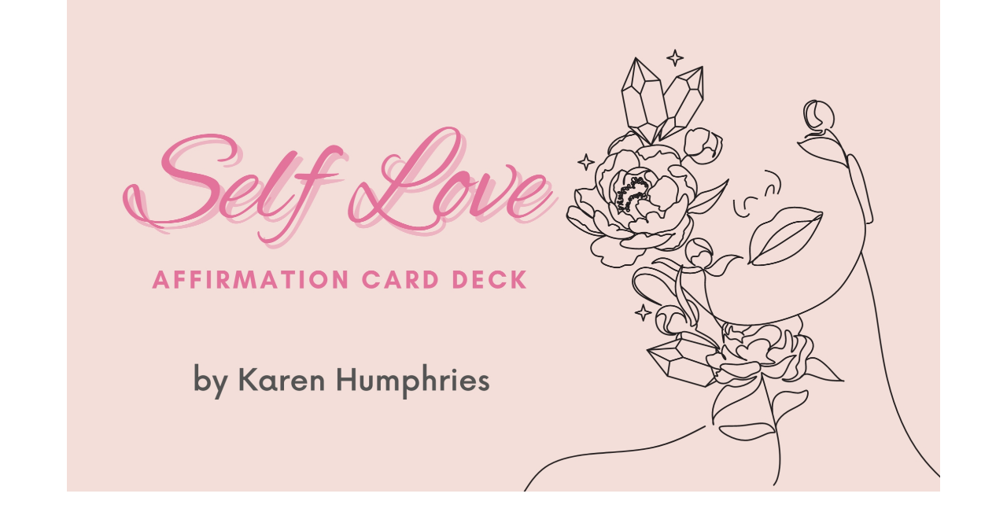

--- FILE ---
content_type: text/html; charset=utf-8
request_url: https://www.subscribepage.com/t7g2f4
body_size: 10721
content:
<!DOCTYPE html> <html lang="en"> <head> <meta charset="utf-8"> <meta http-equiv="X-UA-Compatible" content="IE=edge"> <meta name="viewport" content="width=device-width,initial-scale=1"> <meta name="description" content="Here&#039;s your chance to purchase 52 Self Love Affirmation Cards created by Karen Humphries. The deck is divided into four sections - Affirmations, Actions, Journal prompts and Quotations.  Bonus Self-Love Journal + Self-Love Meditation
"> <meta name="keywords" content=""> <meta name="author" content=""> <meta property="og:type" content="website"> <meta property="og:title" content=""> <meta property="og:description" content=""> <meta property="og:image" content=""> <meta property="og:image:alt" content=""> <meta property="og:url" content="https://www.subscribepage.com/t7g2f4"> <meta name="twitter:card" content="summary_large_image"> <meta name="twitter:title" content=""> <meta name="twitter:image" content=""> <meta name="robots" content="noindex, nofollow"> <link rel="icon" type="image/png" sizes="32x32" href="https://bucket.mlcdn.com/a/3483/3483497/images/7f25fc870e01c7090c8965ec34f3685f53badb07.jpeg/0938a52367f18a438269cca40c68bd710f5ae747.jpeg"> <link rel="icon" type="image/png" sizes="16x16" href="https://bucket.mlcdn.com/a/3483/3483497/images/7f25fc870e01c7090c8965ec34f3685f53badb07.jpeg/8a020ffa31889b56f4af817a0bdaff1cc36f6740.jpeg"> <link rel="stylesheet" href="https://assets.mlcdn.com/ml/bootstrap/css/bootstrap-4.3.1.min.css"> <script src="https://assets.mlcdn.com/ml/jquery/jquery-3.4.1.min.js"></script> <script src="https://cdnjs.cloudflare.com/ajax/libs/popper.js/1.14.7/umd/popper.min.js" integrity="sha384-UO2eT0CpHqdSJQ6hJty5KVphtPhzWj9WO1clHTMGa3JDZwrnQq4sF86dIHNDz0W1" crossorigin="anonymous"></script> <script src="https://assets.mlcdn.com/ml/bootstrap/js/bootstrap-4.3.1.min.js"></script> <script src="https://kit.fontawesome.com/0f54bd8811.js"></script> <title>Self Love Card Deck</title> <style type="text/css">@import url(https://assets.mlcdn.com/fonts.css?version=1726755);</style> <script src="https://assets.mlcdn.com/ml/moment/moment.min.js"></script> <script src="https://assets.mlcdn.com/ml/moment-timezone/moment-timezone-with-data.min.js"></script> <script>var previousTimeZone=[],updatingTimer=!1;function timers(i){updatingTimer=!0,setTimeout(function(){$(".countdown").each(function(){var e=$(this).attr("id"),t=$(this).attr("data-zone"),n=$(this).attr("data-"+t);void 0===previousTimeZone[e]&&(previousTimeZone[e]=n),$(this).data("countdown-bound")&&!i&&previousTimeZone[e]===n||(previousTimeZone[e]=n,$(this).data("countdown-bound",!0),initializeClock(e,getUTC(i||$(this).attr("data-date"),n)))}),updatingTimer=!1})}function getUTC(e,t){var n=window.moment;try{n=window.top&&window.top.moment}catch(e){}var i="YYYY-MM-DD HH:mm:ss";if(n.tz&&t){r=(r=n.tz(e,t)).tz?r.tz("UTC"):r}else{var r=n(e,i);r=t&&r.tz?r.tz(t):r}return r.format(i)}function getTimeRemaining(e){e=e.replace(" ","T")+"Z";var t=new Date,n=Date.parse(t.toUTCString());e&&!Number.isNaN(Date.parse(e))||(e=n);var i=Date.parse(e)-n,r=Math.floor(i/1e3%60),o=Math.floor(i/1e3/60%60),a=Math.floor(i/36e5%24);return{total:i,days:Math.floor(i/864e5),hours:a,minutes:o,seconds:r}}function initializeClock(e,t){var n=document.getElementById(e),i=n.querySelector(".days"),r=n.querySelector(".hours"),o=n.querySelector(".minutes"),a=n.querySelector(".seconds");function s(){var e=getTimeRemaining(t);i.innerHTML=e.days,r.innerHTML=("0"+e.hours).slice(-2),o.innerHTML=("0"+e.minutes).slice(-2),a.innerHTML=("0"+e.seconds).slice(-2),e.total<=0&&(i.innerHTML="00",r.innerHTML="00",o.innerHTML="00",a.innerHTML="00")}s(),window["timerinterval"+e]&&clearInterval(window["timerinterval"+e]),window["timerinterval"+e]=setInterval(s,1e3)}$(document).ready(function(){timers(),$("body").on("DOMNodeInserted",function(e){updatingTimer||timers()})})</script> <script src="https://cdnjs.cloudflare.com/ajax/libs/baguettebox.js/1.11.0/baguetteBox.min.js"></script> <link rel="stylesheet" href="https://cdnjs.cloudflare.com/ajax/libs/baguettebox.js/1.11.0/baguetteBox.min.css"> <script>!function(e){window.addEventListener("DOMContentLoaded",function(){e(".ml-gallery").length&&baguetteBox&&baguetteBox.run(".ml-gallery")})}(jQuery)</script> <style type="text/css">.ml-notification{text-align:center;margin-bottom:0;border-radius:0;background-color:#eee;border-bottom:1px solid #ccc;padding-top:8px;padding-bottom:8px;z-index:1000}.ml-notification.box{position:fixed;bottom:20px;left:20px;right:auto;flex-direction:column;display:flex;max-width:340px;border-radius:4px;border:1px solid #ccc}.ml-notification.box.right{right:20px;left:auto}@media only screen and (max-width:480px){.ml-notification.box{bottom:0;left:0;right:0;max-width:100%;border-radius:0!important}}.ml-notification.bottom{position:fixed;bottom:0;left:0;right:0;top:auto;z-index:1}.ml-notification .text-block{padding:6px 0}.ml-notification .text-block p{font-family:Arial,Helvetica,sans-serif;color:#000;font-size:16px;line-height:24px;margin-bottom:10px}.ml-notification .text-block p:last-child{margin-bottom:0}.ml-notification .text-block p a{color:#9e9e9e;text-decoration:underline}.ml-notification .button-block{padding:2px 0}.ml-notification .button-block .btn-one{width:auto;display:inline-block;font-family:Poppins,sans-serif;background-color:#ff9200;font-size:14px;color:#fff;border-radius:3px;padding:5px 15px!important;font-weight:700;font-style:normal;text-decoration:none}.ml-notification .button-block .btn-one:active,.ml-notification .button-block .btn-one:active:hover,.ml-notification .button-block .btn-one:focus,.ml-notification .button-block .btn-one:hover{background-color:#e08204;color:#fff;font-weight:700;font-style:normal;text-decoration:none}.ml-notification .button-block .btn-two{width:auto;display:inline-block;font-family:Poppins,sans-serif;font-size:14px;border-top:1px solid #ff9200;border-bottom:1px solid #ff9200;border-left:1px solid #ff9200;border-right:1px solid #ff9200;color:#ff9200;border-radius:3px;padding:5px 15px!important;font-weight:400;font-style:normal;text-decoration:none}.ml-notification .button-block .btn-two:active,.ml-notification .button-block .btn-two:active:hover,.ml-notification .button-block .btn-two:focus,.ml-notification .button-block .btn-two:hover{background-color:#ff9200;border-top:1px solid #ff9200;border-bottom:1px solid #ff9200;border-left:1px solid #ff9200;border-right:1px solid #ff9200;color:#fff;font-weight:400;font-style:normal;text-decoration:none}</style><style>.flex-column .col-1,.flex-column .col-10,.flex-column .col-11,.flex-column .col-12,.flex-column .col-2,.flex-column .col-3,.flex-column .col-4,.flex-column .col-5,.flex-column .col-6,.flex-column .col-7,.flex-column .col-8,.flex-column .col-9{flex-basis:auto}</style><style>.skip-link{background:#000;height:30px;left:50%;padding:8px;position:absolute;transform:translateY(-1000%);transition:transform .3s;color:#fff;text-decoration:none}.skip-link:focus{transform:translateY(-50%)}.navbar-toggler{color:transparent!important;border-color:transparent!important}.navbar-toggler-icon{background-image:none!important}.navbar-toggler-icon{background-image:none;border-bottom:1px solid #666;height:17px;position:relative;transition:all .3s linear;width:24px}.navbar-toggler-icon:after,.navbar-toggler-icon:before{background-color:#666;content:'';height:1px;left:0;position:absolute;top:0;transition:all .3s linear;width:24px;z-index:2}.navbar-toggler-icon:after{top:8px}.navbar-toggler[aria-expanded=true] .navbar-toggler-icon:after{transform:rotate(45deg)}.navbar-toggler[aria-expanded=true] .navbar-toggler-icon:before{transform:translateY(8px) rotate(-45deg)}.navbar-toggler[aria-expanded=true] .navbar-toggler-icon{border-color:transparent}</style><style type="text/css">header .social-icons{margin:0;padding:0}header .social-icons li{display:inline-block;list-style:none;margin-right:10px}header .social-icons li:last-child{margin-right:0}</style><style>header{padding-top:50px;padding-bottom:50px;background-color:#fff;border-bottom:0 solid #ccc;-webkit-transition:all .3s ease-out;transition:all .3s ease-out;box-shadow:none;position:relative;z-index:1}header .navbar{padding:0;-webkit-transition:all .3s ease-out;transition:all .3s ease-out}header .navbar .navbar-brand img{height:25px}@media (min-width:768px){header .navbar-nav .nav-item{padding-left:10px;padding-right:10px}header .navbar-nav .nav-item:first-child{padding-left:0}header .navbar-nav .nav-item:last-child{padding-right:0}}@media (max-width:768px){header{max-height:100vh;overflow-y:scroll;scrollbar-width:none;-ms-overflow-style:none}header::-webkit-scrollbar{width:0;background:0 0}}header .navbar .nav-item a{font-family:Poppins,sans-serif;color:#666!important;font-size:14px!important;-webkit-transition:all .3s ease-out;transition:all .3s ease-out;border-bottom:1px solid rgba(225,225,225,0);font-weight:400;font-style:normal;text-decoration:none}header .navbar .nav-item a:hover{color:#666!important;-webkit-transition:all .3s ease-out;transition:all .3s ease-out;border-bottom:1px solid #666}header .navbar .btn-block{width:auto;display:inline-block;font-family:Poppins,sans-serif;background-color:#ff9200;font-size:14px;color:#fff;border-radius:3px;padding:12px 40px!important;font-weight:700;font-style:normal;text-decoration:none}header .navbar .btn-block:active,header .navbar .btn-block:active:hover,header .navbar .btn-block:focus,header .navbar .btn-block:hover{background-color:#e08204;color:#fff;font-weight:700;font-style:normal;text-decoration:none}</style><style type="text/css">.container-fluid.ml-lp-5{padding-bottom:10px;padding-top:0;background-color:#fff}</style><style type="text/css">.container-fluid.ml-lp-7{padding-bottom:30px;padding-top:160px;background-color:#fff}</style><style type="text/css">.ml-lp-7 h1{font-family:Poppins,sans-serif;color:#000;font-size:54px;letter-spacing:0;line-height:125%!important;font-weight:400;font-style:normal;text-decoration:none}.ml-lp-7 h2{font-family:Poppins,sans-serif;color:#000;font-size:20px;letter-spacing:0;line-height:150%!important;font-weight:700;font-style:normal;text-decoration:none}.ml-lp-7 h3{font-family:Poppins,sans-serif;color:#000;font-size:17px;letter-spacing:0;line-height:125%!important}.ml-lp-7 blockquote{font-family:Poppins,sans-serif;color:#000;font-size:16px;margin:0 0 15px 0;padding-left:1em;border-left:.2em solid #000}.ml-lp-7 blockquote:after,.ml-lp-7 blockquote:before{content:'\201C';font-family:Poppins,sans-serif;color:#000}.ml-lp-7 blockquote:after{content:'\201D'}.ml-lp-7 ol,.ml-lp-7 p,.ml-lp-7 ul{font-family:Poppins,sans-serif;color:#000;font-size:16px;margin:0 0 15px 0;line-height:150%!important}.ml-lp-7 ol:last-child,.ml-lp-7 p:last-child,.ml-lp-7 ul:last-child{margin-bottom:0}.ml-lp-7 ol a,.ml-lp-7 p a,.ml-lp-7 ul a{font-family:Poppins,sans-serif;color:#000;text-decoration:underline}@media (max-width:768px){.ml-lp-7 ol,.ml-lp-7 p,.ml-lp-7 ul{font-size:16px!important}.ml-lp-7 h1{font-size:28px!important}.ml-lp-7 h2{font-size:20px!important}.ml-lp-7 h3{font-size:17px!important}}</style><style type="text/css">.container-fluid.ml-lp-10{padding-bottom:30px;padding-top:30px;background-color:#fff}</style><style type="text/css">.ml-lp-10 .button-block{text-align:center}.ml-lp-10 .button-block .btn-block{width:auto;display:inline-block;font-family:Poppins,sans-serif;background-color:#e4739c;font-size:14px;color:#fff;border-radius:3px;padding:12px 40px!important;font-weight:700;font-style:normal;text-decoration:none}.ml-lp-10 .button-block .btn-block:active,.ml-lp-10 .button-block .btn-block:active:hover,.ml-lp-10 .button-block .btn-block:focus,.ml-lp-10 .button-block .btn-block:hover{background-color:#e08204;color:#fff;font-weight:700;font-style:normal;text-decoration:none}</style><style type="text/css">.container-fluid.ml-lp-12{padding-bottom:30px;padding-top:30px;background-color:#fff}</style><style type="text/css">.ml-lp-12 h1{font-family:Poppins,sans-serif;color:#000;font-size:54px;letter-spacing:0;line-height:125%!important;font-weight:400;font-style:normal;text-decoration:none}.ml-lp-12 h2{font-family:Poppins,sans-serif;color:#000;font-size:20px;letter-spacing:0;line-height:125%!important;font-weight:700;font-style:normal;text-decoration:none}.ml-lp-12 h3{font-family:Poppins,sans-serif;color:#000;font-size:17px;letter-spacing:0;line-height:125%!important}.ml-lp-12 blockquote{font-family:Poppins,sans-serif;color:#000;font-size:16px;margin:0 0 15px 0;padding-left:1em;border-left:.2em solid #000}.ml-lp-12 blockquote:after,.ml-lp-12 blockquote:before{content:'\201C';font-family:Poppins,sans-serif;color:#000}.ml-lp-12 blockquote:after{content:'\201D'}.ml-lp-12 ol,.ml-lp-12 p,.ml-lp-12 ul{font-family:Poppins,sans-serif;color:#000;font-size:16px;margin:0 0 15px 0;line-height:150%!important}.ml-lp-12 ol:last-child,.ml-lp-12 p:last-child,.ml-lp-12 ul:last-child{margin-bottom:0}.ml-lp-12 ol a,.ml-lp-12 p a,.ml-lp-12 ul a{font-family:Poppins,sans-serif;color:#000;text-decoration:underline}@media (max-width:768px){.ml-lp-12 ol,.ml-lp-12 p,.ml-lp-12 ul{font-size:16px!important}.ml-lp-12 h1{font-size:28px!important}.ml-lp-12 h2{font-size:20px!important}.ml-lp-12 h3{font-size:17px!important}}</style><style type="text/css">.container-fluid.ml-lp-15{padding-bottom:10px;padding-top:0;background-color:#fff}</style><style type="text/css">.with-indicators{padding-bottom:67px}.ml-lp-15 .carousel-control i{color:#ff9200;font-size:28px}.ml-lp-15 .carousel-indicators li{width:15px;height:15px!important;border-radius:50%!important;background-color:#ff9200!important}</style><style type="text/css">.container-fluid.ml-lp-21{padding-bottom:30px;padding-top:30px;background-color:#fff}</style><style type="text/css">.ml-lp-21 .button-block{text-align:center}.ml-lp-21 .button-block .btn-block{width:auto;display:inline-block;font-family:Poppins,sans-serif;background-color:#e4739c;font-size:14px;color:#fff;border-radius:3px;padding:12px 40px!important;font-weight:700;font-style:normal;text-decoration:none}.ml-lp-21 .button-block .btn-block:active,.ml-lp-21 .button-block .btn-block:active:hover,.ml-lp-21 .button-block .btn-block:focus,.ml-lp-21 .button-block .btn-block:hover{background-color:#e08204;color:#fff;font-weight:700;font-style:normal;text-decoration:none}</style><style type="text/css">.container-fluid.ml-lp-23{padding-bottom:30px;padding-top:30px;background-color:#fff}</style><style type="text/css">.ml-lp-23 h1{font-family:Poppins,sans-serif;color:#000;font-size:54px;letter-spacing:0;line-height:125%!important;font-weight:400;font-style:normal;text-decoration:none}.ml-lp-23 h2{font-family:Poppins,sans-serif;color:#000;font-size:20px;letter-spacing:0;line-height:125%!important;font-weight:700;font-style:normal;text-decoration:none}.ml-lp-23 h3{font-family:Poppins,sans-serif;color:#000;font-size:19px;letter-spacing:0;line-height:100%!important}.ml-lp-23 blockquote{font-family:Poppins,sans-serif;color:#000;font-size:16px;margin:0 0 15px 0;padding-left:1em;border-left:.2em solid #000}.ml-lp-23 blockquote:after,.ml-lp-23 blockquote:before{content:'\201C';font-family:Poppins,sans-serif;color:#000}.ml-lp-23 blockquote:after{content:'\201D'}.ml-lp-23 ol,.ml-lp-23 p,.ml-lp-23 ul{font-family:Poppins,sans-serif;color:#000;font-size:16px;margin:0 0 15px 0;line-height:150%!important}.ml-lp-23 ol:last-child,.ml-lp-23 p:last-child,.ml-lp-23 ul:last-child{margin-bottom:0}.ml-lp-23 ol a,.ml-lp-23 p a,.ml-lp-23 ul a{font-family:Poppins,sans-serif;color:#000;text-decoration:underline}@media (max-width:768px){.ml-lp-23 ol,.ml-lp-23 p,.ml-lp-23 ul{font-size:16px!important}.ml-lp-23 h1{font-size:28px!important}.ml-lp-23 h2{font-size:20px!important}.ml-lp-23 h3{font-size:19px!important}}</style><style type="text/css">.container-fluid.ml-lp-26{padding-bottom:30px;padding-top:30px;background-color:#fff}</style><style type="text/css">.ml-lp-26 .button-block{text-align:center}.ml-lp-26 .button-block .btn-block{width:auto;display:inline-block;font-family:Poppins,sans-serif;background-color:#e4739c;font-size:14px;color:#fff;border-radius:3px;padding:12px 40px!important;font-weight:700;font-style:normal;text-decoration:none}.ml-lp-26 .button-block .btn-block:active,.ml-lp-26 .button-block .btn-block:active:hover,.ml-lp-26 .button-block .btn-block:focus,.ml-lp-26 .button-block .btn-block:hover{background-color:#e08204;color:#fff;font-weight:700;font-style:normal;text-decoration:none}</style><style type="text/css">.container-fluid.ml-lp-28{padding-bottom:30px;padding-top:30px;background-color:#fff}</style><style type="text/css">.ml-gallery{width:100%}.ml-gallery img{float:left;width:25%;height:auto;border:5px solid transparent;-webkit-transition:-webkit-transform .15s ease;-moz-transition:-moz-transform .15s ease;-o-transition:-o-transform .15s ease;-ms-transition:-ms-transform .15s ease;transition:transform .15s ease;position:relative}.ml-gallery .original img{width:100%}</style><style type="text/css">.container-fluid.ml-lp-34{padding-bottom:30px;padding-top:30px;background-color:#fff}</style><style type="text/css">.ml-lp-34 h1{font-family:Poppins,sans-serif;color:#000;font-size:54px;letter-spacing:0;line-height:125%!important;font-weight:400;font-style:normal;text-decoration:none}.ml-lp-34 h2{font-family:Poppins,sans-serif;color:#000;font-size:20px;letter-spacing:0;line-height:125%!important;font-weight:700;font-style:normal;text-decoration:none}.ml-lp-34 h3{font-family:Poppins,sans-serif;color:#000;font-size:17px;letter-spacing:0;line-height:125%!important}.ml-lp-34 blockquote{font-family:Poppins,sans-serif;color:#000;font-size:16px;margin:0 0 15px 0;padding-left:1em;border-left:.2em solid #000}.ml-lp-34 blockquote:after,.ml-lp-34 blockquote:before{content:'\201C';font-family:Poppins,sans-serif;color:#000}.ml-lp-34 blockquote:after{content:'\201D'}.ml-lp-34 ol,.ml-lp-34 p,.ml-lp-34 ul{font-family:Poppins,sans-serif;color:#000;font-size:16px;margin:0 0 15px 0;line-height:150%!important}.ml-lp-34 ol:last-child,.ml-lp-34 p:last-child,.ml-lp-34 ul:last-child{margin-bottom:0}.ml-lp-34 ol a,.ml-lp-34 p a,.ml-lp-34 ul a{font-family:Poppins,sans-serif;color:#000;text-decoration:underline}@media (max-width:768px){.ml-lp-34 ol,.ml-lp-34 p,.ml-lp-34 ul{font-size:16px!important}.ml-lp-34 h1{font-size:28px!important}.ml-lp-34 h2{font-size:20px!important}.ml-lp-34 h3{font-size:17px!important}}</style><style type="text/css">.container-fluid.ml-lp-37{padding-bottom:30px;padding-top:30px;background-color:#fff}</style><style type="text/css">.ml-lp-37 .button-block{text-align:center}.ml-lp-37 .button-block .btn-block{width:auto;display:inline-block;font-family:Poppins,sans-serif;background-color:#e4739c;font-size:14px;color:#fff;border-radius:3px;padding:12px 40px!important;font-weight:700;font-style:normal;text-decoration:none}.ml-lp-37 .button-block .btn-block:active,.ml-lp-37 .button-block .btn-block:active:hover,.ml-lp-37 .button-block .btn-block:focus,.ml-lp-37 .button-block .btn-block:hover{background-color:#e08204;color:#fff;font-weight:700;font-style:normal;text-decoration:none}</style><style type="text/css">.container-fluid.ml-lp-39{padding-bottom:30px;padding-top:30px;background-color:#fff}</style><style type="text/css">.container-fluid.ml-lp-41{padding-bottom:30px;padding-top:30px;background-color:#fff}</style><style type="text/css">.ml-lp-41 h1{font-family:Poppins,sans-serif;color:#000;font-size:54px;letter-spacing:0;line-height:125%!important;font-weight:400;font-style:normal;text-decoration:none}.ml-lp-41 h2{font-family:Poppins,sans-serif;color:#000;font-size:20px;letter-spacing:0;line-height:125%!important;font-weight:700;font-style:normal;text-decoration:none}.ml-lp-41 h3{font-family:Poppins,sans-serif;color:#000;font-size:17px;letter-spacing:0;line-height:125%!important}.ml-lp-41 blockquote{font-family:Poppins,sans-serif;color:#000;font-size:16px;margin:0 0 15px 0;padding-left:1em;border-left:.2em solid #000}.ml-lp-41 blockquote:after,.ml-lp-41 blockquote:before{content:'\201C';font-family:Poppins,sans-serif;color:#000}.ml-lp-41 blockquote:after{content:'\201D'}.ml-lp-41 ol,.ml-lp-41 p,.ml-lp-41 ul{font-family:Poppins,sans-serif;color:#000;font-size:16px;margin:0 0 15px 0;line-height:150%!important}.ml-lp-41 ol:last-child,.ml-lp-41 p:last-child,.ml-lp-41 ul:last-child{margin-bottom:0}.ml-lp-41 ol a,.ml-lp-41 p a,.ml-lp-41 ul a{font-family:Poppins,sans-serif;color:#000;text-decoration:underline}@media (max-width:768px){.ml-lp-41 ol,.ml-lp-41 p,.ml-lp-41 ul{font-size:16px!important}.ml-lp-41 h1{font-size:28px!important}.ml-lp-41 h2{font-size:20px!important}.ml-lp-41 h3{font-size:17px!important}}</style><style type="text/css">.container-fluid.ml-lp-44{padding-bottom:30px;padding-top:30px;background-color:#fff}</style><style type="text/css">.ml-lp-44 .button-block{text-align:center}.ml-lp-44 .button-block .btn-block{width:auto;display:inline-block;font-family:Poppins,sans-serif;background-color:#e4739c;font-size:14px;color:#fff;border-radius:3px;padding:12px 40px!important;font-weight:700;font-style:normal;text-decoration:none}.ml-lp-44 .button-block .btn-block:active,.ml-lp-44 .button-block .btn-block:active:hover,.ml-lp-44 .button-block .btn-block:focus,.ml-lp-44 .button-block .btn-block:hover{background-color:#e08204;color:#fff;font-weight:700;font-style:normal;text-decoration:none}</style><style type="text/css">.image-block-48 img{max-width:100%}</style><style type="text/css">.container-fluid.ml-lp-47{padding-bottom:30px;padding-top:30px;background-color:#e4739c}</style><style type="text/css">.ml-lp-47 .card,.ml-lp-47 .card.card-47{background-color:#fff;background-image:none;background-position:center top;background-repeat:no-repeat;background-size:cover;border:1px solid #ddd;border-radius:4px}.ml-lp-47 .card .card-body,.ml-lp-47 .card.card-47 .card-body{padding:1.75rem}.ml-lp-47 .card.card-47.card-large .card-body,.ml-lp-47 .card.card-large .card-body{padding:3rem}.ml-lp-47 .card .card-body.with-image,.ml-lp-47 .card.card-47 .card-body.with-image{padding:.75rem 1.75rem 1.75rem 1.75rem}.ml-lp-47 .card.card-47.card-large .card-body.with-image,.ml-lp-47 .card.card-large .card-body.with-image{padding:1rem 3rem 3rem 3rem}.ml-lp-47 .card .card-image-spacing{padding:1.75rem 1.75rem 0 1.75rem}.ml-lp-47 .card.card-large .card-image-spacing{padding:3rem 3rem 0 3rem}</style><style type="text/css">.ml-lp-47 h1{font-family:Poppins,sans-serif;color:#000;font-size:60px;letter-spacing:0;line-height:125%!important;font-weight:700;font-style:normal;text-decoration:none}.ml-lp-47 h2{font-family:Poppins,sans-serif;color:#000;font-size:20px;letter-spacing:0;line-height:125%!important;font-weight:700;font-style:normal;text-decoration:none}.ml-lp-47 h3{font-family:Poppins,sans-serif;color:#000;font-size:17px;letter-spacing:0;line-height:125%!important}.ml-lp-47 blockquote{font-family:Poppins,sans-serif;color:#000;font-size:16px;margin:0 0 15px 0;padding-left:1em;border-left:.2em solid #000}.ml-lp-47 blockquote:after,.ml-lp-47 blockquote:before{content:'\201C';font-family:Poppins,sans-serif;color:#000}.ml-lp-47 blockquote:after{content:'\201D'}.ml-lp-47 ol,.ml-lp-47 p,.ml-lp-47 ul{font-family:Poppins,sans-serif;color:#000;font-size:16px;margin:0 0 15px 0;line-height:150%!important}.ml-lp-47 ol:last-child,.ml-lp-47 p:last-child,.ml-lp-47 ul:last-child{margin-bottom:0}.ml-lp-47 ol a,.ml-lp-47 p a,.ml-lp-47 ul a{font-family:Poppins,sans-serif;color:#000;text-decoration:underline}@media (max-width:768px){.ml-lp-47 ol,.ml-lp-47 p,.ml-lp-47 ul{font-size:16px!important}.ml-lp-47 h1{font-size:28px!important}.ml-lp-47 h2{font-size:20px!important}.ml-lp-47 h3{font-size:17px!important}}</style><style type="text/css">.ml-lp-47 .button-block .btn-block{width:auto;display:inline-block;font-family:Poppins,sans-serif;background-color:#ff9200;font-size:14px;color:#fff;border-radius:3px;padding:12px 40px!important;font-weight:700;font-style:normal;text-decoration:none}.ml-lp-47 .button-block .btn-block:active,.ml-lp-47 .button-block .btn-block:active:hover,.ml-lp-47 .button-block .btn-block:focus,.ml-lp-47 .button-block .btn-block:hover{background-color:#e08204;color:#fff;font-weight:700;font-style:normal;text-decoration:none}.ml-lp-47 .button2-block .btn-block{width:auto;display:inline-block;font-family:Poppins,sans-serif;font-size:14px;border-top:1px solid #ff9200;border-bottom:1px solid #ff9200;border-left:1px solid #ff9200;border-right:1px solid #ff9200;color:#ff9200;border-radius:3px;padding:12px 40px!important;font-weight:400;font-style:normal;text-decoration:none}.ml-lp-47 .button2-block .btn-block:active,.ml-lp-47 .button2-block .btn-block:active:hover,.ml-lp-47 .button2-block .btn-block:focus,.ml-lp-47 .button2-block .btn-block:hover{background-color:#ff9200;border-top:1px solid #ff9200;border-bottom:1px solid #ff9200;border-left:1px solid #ff9200;border-right:1px solid #ff9200;color:#fff;font-weight:400;font-style:normal;text-decoration:none}@media (max-width:768px){.ml-lp-47 .button-block .btn-block{width:100%!important}.ml-lp-47 .button2-block .btn-block{width:100%!important}}</style><style type="text/css">footer{background-color:#000;padding-top:120px;padding-bottom:120px}.ml-lp-52 .row{-webkit-transition:all .3s ease-out;transition:all .3s ease-out}.ml-lp-52 .logo-footer img{height:15px}.ml-lp-52 .footer-description p{font-family:Poppins,sans-serif;color:#fff;font-size:16px;line-height:26px;margin:0 0 15px 0}.ml-lp-52 .footer-description p:last-child{margin-bottom:0}.ml-lp-52 .footer-description p a{font-family:Poppins,sans-serif;color:#9e9e9e;text-decoration:underline}.ml-lp-52 .social-icons{margin:0;padding:0}.ml-lp-52 .social-icons li{list-style:none;display:inline-block;margin-right:10px}.ml-lp-52 .social-icons li:last-child{margin-right:0}@media (max-width:768px){.ml-lp-52 .social-icons li img{max-width:32px!important;width:100%!important}}</style><style>body{background-color:#f9f9f9;background-image:none;background-size:none;background-position:center none;background-repeat:none}body ol ol{list-style-type:lower-alpha}body ol ol ol{list-style-type:lower-roman}.container.with-border{border-left:0 solid #ccc;border-right:0 solid #ccc}.form-group .form-control{background-color:#fff;font-family:Poppins,sans-serif;border-radius:3px;font-size:14px;color:#333;border:px solid #ccc;padding-top:px!important;padding-bottom:px!important;height:auto}.form-group .form-control::placeholder{color:#666;opacity:1}.form-group .form-control:-ms-input-placeholder{color:#666}.form-group .form-control::-ms-input-placeholder{color:#666}.container-fluid.with-large-gutters,.container.with-large-gutters{padding-left:60px;padding-right:60px}@media (max-width:991.98px){.container-fluid.with-large-gutters,.container.with-large-gutters{padding-left:30px;padding-right:30px}}@media (max-width:575.98px){.container-fluid.with-large-gutters,.container.with-large-gutters{padding-left:15px;padding-right:15px}}.container.container-large-gutter{padding-right:15px;padding-left:15px}.container.with-large-gutters .card-body{padding:2.25rem}.container.container-large-gutter .container{padding-right:30px;padding-left:30px}.container .large-gutters{margin-right:-30px;margin-left:-30px}.container .large-gutters .col,.container .large-gutters [class*=col-]{padding-right:30px;padding-left:30px}.container .large-gutters .row{margin-right:-30px;margin-left:-30px}@media (max-width:480px){.row-form .container{padding:0!important}.container .large-gutters,.container .large-gutters .row{margin-left:-15px!important;margin-right:-15px!important}.container .large-gutters .col,.container .large-gutters [class*=col-]{padding-left:15px!important;padding-right:15px!important}.card-body{padding:1rem!important}}</style><style type="text/css">#landing-0{padding-left:0!important;padding-right:0!important}</style></head> <body> <div class="container-fluid" id="landing-0"> <script>!function(e,t,n,a,i){function m(){var e={a:arguments,q:[]},t=this.push(e);return"number"!=typeof t?t:m.bind(e.q)}e.MailerLiteObject=a,m.q=m.q||[],e.ml=e.ml||m.bind(m.q),e.ml.q=e.ml.q||m.q,i=t.createElement(n);var r=t.getElementsByTagName(n)[0];i.async=1,i.src="https://static.mailerlite.com/js/universal.js?v"+~~((new Date).getTime()/1e6),r.parentNode.insertBefore(i,r)}(window,document,"script","ml");var ml_account=ml("accounts","3483497","n8d5y5o6d2")</script> <script type="text/javascript" move-to-head>function hideParent(t){localStorage.setItem(t,"false"),checkIfSticky(function(t,e){t.style.top=0})}function checkIfSticky(t){var e=document.querySelector("header.sticky-top"),o=document.querySelector("#notification.sticky-top");e&&o&&t(e,o)}$(document).ready(function(){"false"===localStorage.getItem("showCookieNotificationBar")&&$(".ml-visible-only-once").css("display","none"),checkIfSticky(function(t,e){var o=e.offsetHeight;t.style.top=o+"px"})})</script> <script>function toggleDropdown(e){var t=$(e.target).closest(".dropdown-auto"),d=$(".dropdown-menu",t);setTimeout(function(){var o="click"!==e.type&&"mouseover"===e.type;d.toggleClass("show",o),t.toggleClass("show",o),$('[data-toggle="dropdown"]',t).attr("aria-expanded",o)},"mouseleave"===e.type?100:0)}$("body").on("mouseenter mouseleave",".dropdown-auto",toggleDropdown).on("click",".dropdown-auto .dropdown-menu a",toggleDropdown)</script> <script>$(window).on("scroll",function(){100<$(window).scrollTop()?$("header").addClass("active"):$("header").removeClass("active")}),$(".nav-link, .nav-button").on("click",function(){$(".navbar-collapse").collapse("hide")})</script> <div class="row-form"> <main id="main"></main> <div class="container-fluid ml-lp-5"> <div class="container"> <div class="row justify-content-center"> <div class="col col-sm-12 text-center"> <img src="https://bucket.mlcdn.com/a/3483/3483497/images/3e470d1ba99f129ba8e29075049fb8df0f03e482.jpeg/2f85a4c4d92ee822f085e96ec0b0cda5ac537908.jpeg" border="0" alt="" class="img-fluid d-inline" width="1110" style="display:block"> </div> </div> </div> </div> <div class="container-fluid ml-lp-7"> <div class="container"> <div class="row justify-content-center"> <div class="col col-lg-9"> <h1 style="text-align:center"><strong>Self Love Card Deck</strong></h1> <p></p> <p>This <strong>Self-Love</strong> <strong>deck of 52 Affirmation Action Cards</strong> has been loving created and designed by Karen Humphries. These simple Self-Love Cards are a wonderful way to for you to uplift your spirits through self care affirmations, suggested Self-Love&nbsp;actions, journal prompts, and quotations.</p> <p><strong><span style="font-size:30px">Bonus BUNDLE&nbsp;</span><span style="font-size:30px">offer&nbsp;</span></strong></p> <p><strong><span style="font-size:30px">P</span></strong>urchase your card deck (card deck&nbsp;only $64)&nbsp;for special occasions like Christmas or&nbsp;Mother's Day 2024&nbsp;and receive a bonus downloadable bundle -</p> <ul><li>Self-Love <strong>ebook</strong> (78 pages)</li><li>Self-Love <strong>Journal </strong>(13 pages)</li><li>Self-Love <strong>Recording </strong>(meditative hypnosis).</li></ul> <p>***<strong>please note </strong>cards are printed&nbsp; in limited numbers, one stock is sold there are no more or late additions to your order.&nbsp;</p> </div> </div> </div> </div> <div class="container-fluid ml-lp-10"> <div class="container"> <div class="row justify-content-center"> <div class="col col-sm-12"> <div class="button-block"> <a class="btn btn-block" href="https://www.karenhumphries.net.au/product/self-love-bundle/" target="_blank">Purchase Bundle now $87</a> </div> </div> </div> </div> </div> <div class="container-fluid ml-lp-12"> <div class="container"> <div class="row justify-content-center"> <div class="col col-sm-12"> <p>Please note when visiting shop there are two purchase options - collect from clinic, or request postage within Australia for just $15. Upon purchase you will receive an automated confirmation of purchase. Within 24 hours you will receive links for the downloadable files.</p> </div> </div> </div> </div> <div class="container-fluid ml-lp-15 min-vh-100 d-flex flex-column justify-content-center"> <div class="container"> <div class="row justify-content-center"> <div class="col col-md-9 col-lg-7"> <div id="dmJhrfoZGKIHZjHROThJvhMmYjZMzUyrv" class="carousel slide with-indicators" data-ride="carousel"> <ol class="carousel-indicators mb-0"> <li data-target="#dmJhrfoZGKIHZjHROThJvhMmYjZMzUyrv" class="active" data-slide-to="0"></li><li data-target="#dmJhrfoZGKIHZjHROThJvhMmYjZMzUyrv" class="" data-slide-to="1"></li> </ol> <div class="carousel-inner"> <div class="carousel-item active"> <a href="javascript:;"> <img src="https://bucket.mlcdn.com/a/3483/3483497/images/2684af61b81b7f0cb150bd790f7dfdf2af869c3e.jpeg" alt="undefined" class="d-block w-100"> </a> </div><div class="carousel-item"> <a href="javascript:;"> <img src="https://bucket.mlcdn.com/a/3483/3483497/images/e6cf04c38bbeb9155c24adbc9bbe4aaf8049ef3d.jpeg" alt="undefined" class="d-block w-100"> </a> </div> </div> </div> </div> </div> </div> </div> <div class="container-fluid ml-lp-21"> <div class="container"> <div class="row justify-content-center"> <div class="col col-sm-12"> <div class="button-block"> <a class="btn btn-block" href="https://www.karenhumphries.net.au/product/self-love-bundle/" target="_blank">Purchase Bundle now $87</a> </div> </div> </div> </div> </div> <div class="container-fluid ml-lp-23"> <div class="container"> <div class="row justify-content-center"> <div class="col col-sm-12"> <h1><span style="font-size:16px"></span>Everyone needs a little affirming&nbsp;<em>Self-Love!!</em>&nbsp;</h1> <p></p> <p>This Self-Love deck of 52 Affirmation Cards has been loving created and designed by Karen Humphries. These simple Self-Love Cards are a wonderful way to for you to uplift your spirits through self care affirmations, actions, journal prompts, and quotations.</p> <p>It's the perfect gift for Mother's day, birthdays and Christmas.</p> <p>Pulling a card for day enables you to gift yourself a direct message from the Universe.</p> <p><strong>Journaling </strong>your response (to the card you selected)&nbsp;can allow you to gain clear insights and deepen your understandings of your current situation.&nbsp;</p> <p>Reciting an <strong>affirmation </strong>and <strong>quotes&nbsp;</strong>can also provide you with a simple inspirational message for your day.&nbsp;</p> <p>Doing self-love <strong>actions </strong>activate your heart space.</p> <p>Saying, singing, chanting, reciting affirmations on a regular basis is a powerful way to keep your thoughts positive and grounded into the&nbsp;present moment. These Self-Love&nbsp;Cards are a great way to keep your affirmations (desired positive state) close by. Having the physical card with you as a beneficial reminder to remain connected to the positivity throughout the day.&nbsp;</p> <p>They have been specifically designed to tuck a card in your wallet, or on the bathroom mirror, or even at your work desk. Frequent viewing enables you to&nbsp;re-read your&nbsp; <br>Self-Love&nbsp;affirmation throughout the day. The more you affirm the positive attribute, the more you are becoming what you want to achieve - <em>the dream life</em>!<br></p> <p>There’s no right or wrong way to use this deck of Self-Love.&nbsp;</p> <p>Simply pull a card from the deck as needed. You may wish to create a regular self-love practice like first thing each morning as you sip your cup of coffee.</p> <p>The benefit of repeating your use of these cards, is that you increase your vibration of Self-Love through repetition. You are actively infusing the power of the words and activities.</p> <p>While you can use Affirmations + Actions&nbsp;at any time, it can be helpful to play with them when you feel most open. For you this may be&nbsp;upon waking, first thing in the morning. I especially love to pull a card after a walk outside and have watched the sun rise. </p> <p>You might like to take a few deep breaths before you use them, have your journal ready to explore them deeper, light a candle or anything else that makes you feel extra snug and supported. Any thing the further nurtures you into the intentional practice of self-love.<em></em></p> <ul></ul> </div> </div> </div> </div> <div class="container-fluid ml-lp-26"> <div class="container"> <div class="row justify-content-center"> <div class="col col-sm-12"> <div class="button-block"> <a class="btn btn-block" href="https://www.karenhumphries.net.au/product/self-love-bundle/" target="_blank">Purchase Bundle now $87</a> </div> </div> </div> </div> </div> <div class="container-fluid ml-lp-28"> <div class="container"> <div class="row justify-content-center"> <div class="col-sm-12"> <div class="ml-gallery"> <a class="" href="https://bucket.mlcdn.com/a/3483/3483497/images/e6cf04c38bbeb9155c24adbc9bbe4aaf8049ef3d.jpeg"> <img src="https://bucket.mlcdn.com/a/3483/3483497/images/e6cf04c38bbeb9155c24adbc9bbe4aaf8049ef3d.jpeg/02316588700fba13f28954e4e44516795aeb7f27.jpeg" alt="undefined" title=""> </a><a class="" href="https://bucket.mlcdn.com/a/3483/3483497/images/16f0fa1e4e307b8e2b0a079ccb323c28c39da264.jpeg"> <img src="https://bucket.mlcdn.com/a/3483/3483497/images/16f0fa1e4e307b8e2b0a079ccb323c28c39da264.jpeg/a0fdfaaaec69a9552c6d8434187df053a09d367e.jpeg" alt="undefined" title=""> </a><a class="" href="https://bucket.mlcdn.com/a/3483/3483497/images/07a879cc8352bc14565f9999d180e23dfd328e43.jpeg"> <img src="https://bucket.mlcdn.com/a/3483/3483497/images/07a879cc8352bc14565f9999d180e23dfd328e43.jpeg/e2e21112124b03a660c01ccb1f36db5314f40526.jpeg" alt="undefined" title=""> </a><a class="" href="https://bucket.mlcdn.com/a/3483/3483497/images/5c0483d08201941e35dec7e29f36201f44b38389.jpeg"> <img src="https://bucket.mlcdn.com/a/3483/3483497/images/5c0483d08201941e35dec7e29f36201f44b38389.jpeg/f9c635d3e13d39263bed944f76b1aa388b67c4fb.jpeg" alt="undefined" title=""> </a> </div> </div> </div> <style>.ml-gallery a:hover img{-webkit-transform:scale(1.05);-moz-transform:scale(1.05);-o-transform:scale(1.05);-ms-transform:scale(1.05);transform:scale(1.05);z-index:5}.ml-gallery a.original:hover img{-webkit-transform:scale(1.02);-moz-transform:scale(1.02);-o-transform:scale(1.02);-ms-transform:scale(1.02);transform:scale(1.02)}</style> </div> </div> <div class="container-fluid ml-lp-34"> <div class="container"> <div class="row justify-content-center"> <div class="col col-sm-12"> <p><strong><span style="font-size:28px">Here are some suggestions and ways that I have enjoyed using the cards:</span></strong></p> <ul><li>Shuffle the cards and choose a new Affirmative Self-Love Action each day – affirmation, journal prompt, activity or quotation.</li><li>Create a special ritual with your loved ones by choosing one each day together.</li><li>Put your daily Affirmation on your mirror, fridge or work-desk.</li><li>Take the deck out to dinner with your friends and use it as a powerful conversation starter!</li><li>Take a photo of the Affirmation and use it as your phone wallpaper.<br></li><li>Become curious. Be on the lookout for small moments during the day that confirm the Affirmations, Actions and Journal entries. It could be as simple as a hug from a friend, a meal you are grateful for, an inspiring conversation, even a walk in nature.</li><li>Make the Self Love Card your theme for your day and consciously look for ways to take action to re-affirm it over and over.</li><li>Most importantly, use Affirmation Cards in whatever way feels inspiring for you! Tune in each day as your needs change and evolve.</li></ul> <p><span style="font-size:28px"><strong>Here are some ways you may choose to utilise the</strong></span>&nbsp;<strong><span style="font-size:28px">journal:</span></strong></p> <ul><li>Answer the Journal prompts to explore more about how you can love yourself and how you can take action.<br></li></ul> <ul><li>Write down the first thing that comes to mind when you pull a card</li><li>Pull a card in the morning, journal at lunchtime and <em>listen to the audio as you go to sleep.</em></li></ul> <p><span style="font-size:28px"><strong>Try using the audio&nbsp;like this:</strong></span></p> <ul><li><strong></strong>Listen first thing in the morning to set the frequency for your day ahead<br></li><li>Play it to put some pep back in your step throughout the day<span style="color:#e4739c"><br></span></li><li>Play it at the end of the day to re-affirm and go to sleep connected to that vital part of you called 'Self Love'!</li></ul> <p><span style="font-size:28px"><strong><span style="color:#e4739c">I wonder how much self love you can invite into your life using all three resources?</span><br></strong></span></p> </div> </div> </div> </div> <div class="container-fluid ml-lp-37"> <div class="container"> <div class="row justify-content-center"> <div class="col col-sm-12"> <div class="button-block"> <a class="btn btn-block" href="https://www.karenhumphries.net.au/product/self-love-bundle/" target="_blank">Purchase Bundle now $87</a> </div> </div> </div> </div> </div> <div class="container-fluid ml-lp-39"> <div class="container"> <div class="row justify-content-center"> <div class="col col-sm-12 text-center"> <img src="https://bucket.mlcdn.com/a/3483/3483497/images/056863142b69150a8c2caf317ef3744057cbe41f.jpeg" border="0" alt="" class="img-fluid d-inline" width="399" style="display:block"> </div> </div> </div> </div> <div class="container-fluid ml-lp-41"> <div class="container"> <div class="row justify-content-center"> <div class="col col-sm-12"> <p>Remember Self-Love should&nbsp;fun, hence this bundle has been created with that in mind. Every activity has been designed for immediate&nbsp;and easy implementation!&nbsp;</p> <p>Affirming Self-Love in your life becomes most powerful when you loosen your grip on needing control,&nbsp;and can approach your practice with an open heart (and mind).</p> <p>If you are struggling with a negative thought or particular area in your life, comment below and I will reply with a suggested card for you!</p> <p>Remember as always you can choose to change and bloom from within.</p> <p>Cheers for change, Kaz </p> </div> </div> </div> </div> <div class="container-fluid ml-lp-44"> <div class="container"> <div class="row justify-content-center"> <div class="col col-sm-12"> <div class="button-block"> <a class="btn btn-block" href="https://www.karenhumphries.net.au/product/self-love-bundle/" target="_blank">Purchase Bundle now $87</a> </div> </div> </div> </div> </div> </div> <div class="row-success" style="display:none" data-autorefresh="-1"> <template class="success-template"> <div class="container-fluid ml-lp-47 min-vh-100 d-flex flex-column justify-content-center"> <div class="container"> <div class="row justify-content-center"> <div class="col col-md-9 col-lg-7"> <div class="card"> <div class="card-body"> <div class="row"> <div class="col"> <h1 style="text-align:center"><strong>Awesome!</strong></h1> <p style="text-align:center">Click here to go to the sales page</p> </div> </div> </div> </div> </div> </div> </div> </div> </template> </div> <footer class="ml-lp-52 pl-3 pr-3"> <div class="container-fluid ml-lp-52"> <div class="row justify-content-center"> <div class="col-12 d-flex flex-column flex-md-row"> <div class="order-2 order-md-1"> <div class="footer-description d-flex flex-column align-items-center align-items-md-start"> <p>9, Wexford Close, TRARALGON<br>Australia</p> </div> </div> <div class="mb-3 mb-md-0 order-1 order-md-3 ml-md-auto"> <ul class="social-icons text-center"> <li> <a href="https://www.facebook.com/changechick/" target="_self"> <img width="32" alt="facebook" src="https://assets.mlcdn.com/ml/images/icons/default/round/white/facebook.png" style="display:block" border="0"> </a> </li><li> <a href="https://www.instagram.com/karenhumphries_changechick/" target="_self"> <img width="32" alt="instagram" src="https://assets.mlcdn.com/ml/images/icons/default/round/white/instagram.png" style="display:block" border="0"> </a> </li><li> <a href="https://www.linkedin.com/in/changechick/" target="_self"> <img width="32" alt="linkedin" src="https://assets.mlcdn.com/ml/images/icons/default/round/white/linkedin.png" style="display:block" border="0"> </a> </li><li> <a href="https://www.youtube.com/channel/UCIqahHuRCZrcyn9TH5YYOPA/" target="_self"> <img width="32" alt="youtube" src="https://assets.mlcdn.com/ml/images/icons/default/round/white/youtube.png" style="display:block" border="0"> </a> </li><li> <a href="https://medium.com/@changechick" target="_self"> <img width="32" alt="medium" src="https://assets.mlcdn.com/ml/images/icons/default/round/white/medium.png" style="display:block" border="0"> </a> </li><li> <a href="https://open.spotify.com/show/3X3OjXuef6BIc1dmEw1eW0?si=888c8546f10a4556" target="_self"> <img width="32" alt="spotify" src="https://assets.mlcdn.com/ml/images/icons/default/round/white/spotify.png" style="display:block" border="0"> </a> </li> </ul> </div> </div> </div> </div> </footer> <script>var $=window.ml_jQuery||window.jQuery;function close(){window.parent.postMessage("ml-accounts-3483497-n8d5y5o6d2-webforms-6030679-t7g2f4-hide","*")}function ml_webform_success_6030679(){if($(".row-form").hide(),$(".row-success").show(),$(window).scrollTop(0),$(".row-success").data("autorefresh")){var e=Number($(".row-success").data("autorefresh"));e&&0<e&&setTimeout(function(){window.location.reload()},1e3*e)}$(".row-success").find(".success-template").length&&$(".success-template").html()&&$(".row-success").replaceWith($(".success-template").html())}document.onkeydown=function(e){("key"in(e=e||window.event)?"Escape"==e.key:27==e.keyCode)&&close()},function(r,i){var t;function o(e,t){!function(e,t){var o=r(e).outerHeight();if(i.parent.postMessage("ml-accounts-3483497-n8d5y5o6d2-webforms-6030679-t7g2f4-setHeight-"+o+"px","*"),t){var s=r(e).outerWidth();i.parent.postMessage("ml-accounts-3483497-n8d5y5o6d2-webforms-6030679-t7g2f4-setSize-"+o+"px-"+s+"px","*")}}(e,t)}[".mailerlite-trigger-sendHeightToParent",".mailerlite-popup",".mailerlite-slidebox",".mailerlite-form-bar",".mailerlite-fullscreen"].forEach(function(e){i.sendHeightToParentTriggered||r(e).length&&(setTimeout(o(e),200),r(i).resize(function(){clearTimeout(t),t=setTimeout(o(e,!0),50)}),i.sendHeightToParentTriggered=!0)})}($,window)</script> <img src="https://track.mailerlite.com/webforms/o/6030679/t7g2f4" alt="." width="1" height="1" style="display:none"> <script>!function(l){l.addEventListener("message",function(e){if(e&&e.data&&"string"==typeof e.data){var t=e.data.split("-");if(1<t.length)if("mlWebformSubmitSuccess"==t[0]){var i="mailerlite:webform:submited:"+t[1],n=(new Date).getTime();document.cookie=i+"="+n+"; path=/; expires=Fri, 31 Dec 9999 23:59:59 GMT"}else if("mlWebformRedirect"==t[0]){var o=t[t.length-1],a=t.slice(1,t.length-1).join("-");["_blank","_self","_parent","_top"].indexOf(o)<0&&(a=t.slice(1).join("-"),o="_blank");var r=new URL(decodeURIComponent(a));r&&"javascript:"!=r.protocol&&l.open(decodeURIComponent(a),o)}}},!1)}(window)</script> </div> <script src="https://static.mailerlite.com/js/w/webforms.min.js?vd4de52e171e8eb9c47c0c20caf367ddf" type="text/javascript"></script> </body> </html>